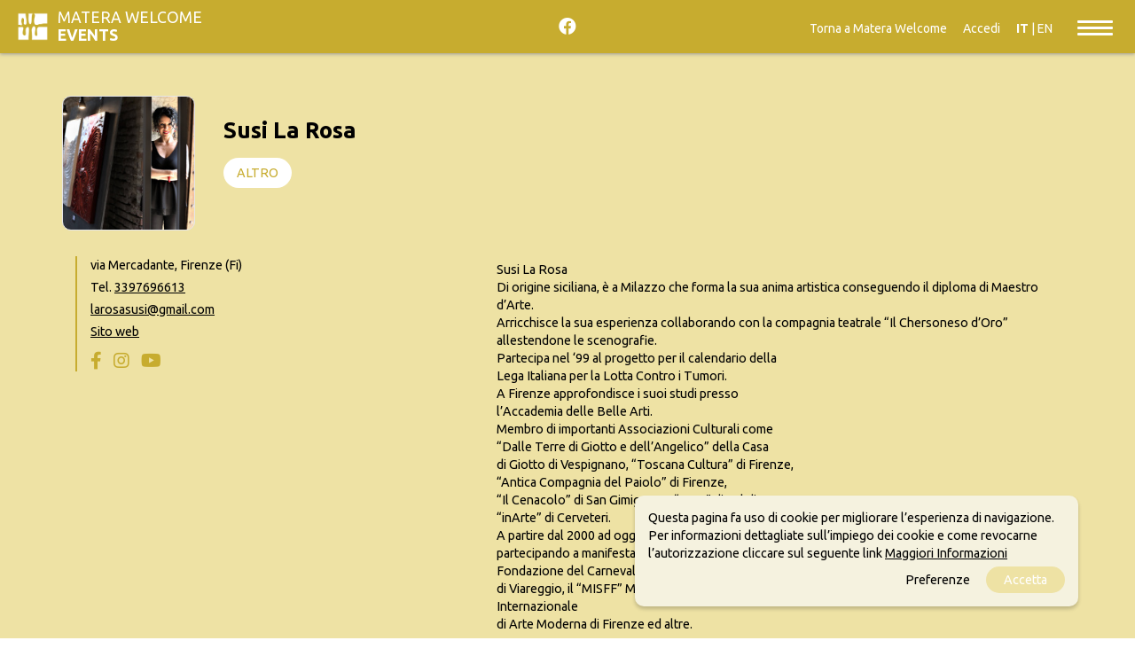

--- FILE ---
content_type: application/javascript
request_url: https://events.materawelcome.it/js/info_cookie.js?v=2020
body_size: 694
content:

var info_dropCookie = true; // false disables the Cookie, allowing you to style the banner
var info_cookieDuration = 1; // Number of days before the cookie expires, and the banner reappears
var info_cookieName = 'infoCookie'; // Name of our cookie
var info_cookieValue = 'on'; // Value of cookie

function info_createDiv()
{
	setTimeout(function()
	{
		if ( !($('section.information').hasClass('visited')) )
			$('section.information').addClass('sbam visited');

	}, 500);
}

function info_createCookie(name,value,days) 
{
	if (days) 
	{
		var date = new Date();
		date.setTime(date.getTime()+(days*24*60*60*1000));
		var expires = "; expires="+date.toGMTString();
	}else var expires = "";
	
	if(window.info_dropCookie) { document.cookie = name+"="+value+expires+"; path=/"; }
}

function info_checkCookie(name) 
{
	var nameEQ = name + "=";
	var ca = document.cookie.split(';');
	for(var i=0;i < ca.length;i++) 
	{
		var c = ca[i];
		while (c.charAt(0)==' ') c = c.substring(1,c.length);
		if (c.indexOf(nameEQ) == 0) return c.substring(nameEQ.length,c.length);
	}
	return null;
}

function info_eraseCookie(name) 
{
	info_createCookie(name,"",-1);
}
	
window.onload = function()
{
	$('section.information span.close').on('click', function()
	{
		info_createCookie(window.info_cookieName,window.info_cookieValue, window.info_cookieDuration); // Create the cookie
		$('section.information').removeClass('sbam');
	});

	if(checkCookie(window.info_cookieName) != window.info_cookieValue) { info_createDiv(); }
}
